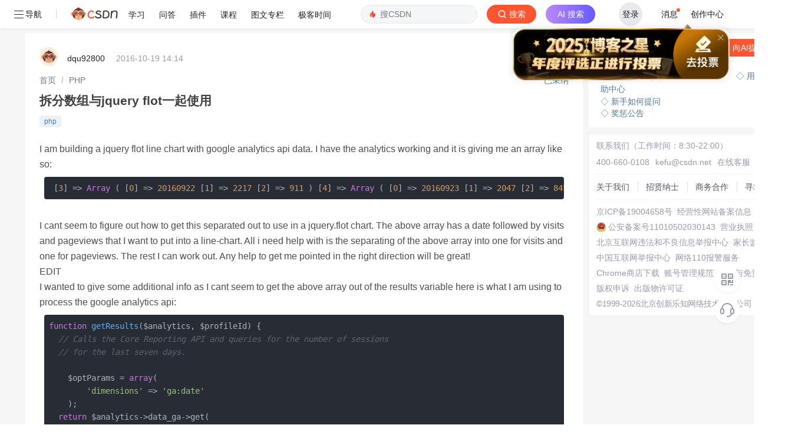

--- FILE ---
content_type: application/x-javascript
request_url: https://csdnimg.cn/release/ask_fe/public/23b257f.js
body_size: 21587
content:
(window.webpackJsonp=window.webpackJsonp||[]).push([[7],{1:function(t,e,n){"use strict";n.d(e,"k",(function(){return x})),n.d(e,"m",(function(){return w})),n.d(e,"l",(function(){return _})),n.d(e,"e",(function(){return O})),n.d(e,"b",(function(){return j})),n.d(e,"s",(function(){return $})),n.d(e,"g",(function(){return k})),n.d(e,"h",(function(){return A})),n.d(e,"d",(function(){return P})),n.d(e,"r",(function(){return T})),n.d(e,"j",(function(){return C})),n.d(e,"t",(function(){return E})),n.d(e,"o",(function(){return D})),n.d(e,"q",(function(){return I})),n.d(e,"f",(function(){return L})),n.d(e,"c",(function(){return N})),n.d(e,"i",(function(){return U})),n.d(e,"p",(function(){return M})),n.d(e,"a",(function(){return Q})),n.d(e,"v",(function(){return G})),n.d(e,"n",(function(){return J})),n.d(e,"u",(function(){return V}));n(50),n(23),n(49),n(54),n(56),n(29),n(57);var r=n(25),o=n(10),c=n(18),l=n(28),f=(n(71),n(12),n(38),n(342),n(39),n(58),n(59),n(33),n(41),n(42),n(40),n(30),n(70),n(127),n(209),n(294),n(92),n(143),n(346),n(60),n(72),n(0)),d=n(46);function h(object,t){var e=Object.keys(object);if(Object.getOwnPropertySymbols){var n=Object.getOwnPropertySymbols(object);t&&(n=n.filter((function(t){return Object.getOwnPropertyDescriptor(object,t).enumerable}))),e.push.apply(e,n)}return e}function m(t){for(var i=1;i<arguments.length;i++){var source=null!=arguments[i]?arguments[i]:{};i%2?h(Object(source),!0).forEach((function(e){Object(c.a)(t,e,source[e])})):Object.getOwnPropertyDescriptors?Object.defineProperties(t,Object.getOwnPropertyDescriptors(source)):h(Object(source)).forEach((function(e){Object.defineProperty(t,e,Object.getOwnPropertyDescriptor(source,e))}))}return t}function v(t,e){var n="undefined"!=typeof Symbol&&t[Symbol.iterator]||t["@@iterator"];if(!n){if(Array.isArray(t)||(n=function(t,e){if(!t)return;if("string"==typeof t)return y(t,e);var n=Object.prototype.toString.call(t).slice(8,-1);"Object"===n&&t.constructor&&(n=t.constructor.name);if("Map"===n||"Set"===n)return Array.from(t);if("Arguments"===n||/^(?:Ui|I)nt(?:8|16|32)(?:Clamped)?Array$/.test(n))return y(t,e)}(t))||e&&t&&"number"==typeof t.length){n&&(t=n);var i=0,r=function(){};return{s:r,n:function(){return i>=t.length?{done:!0}:{done:!1,value:t[i++]}},e:function(t){throw t},f:r}}throw new TypeError("Invalid attempt to iterate non-iterable instance.\nIn order to be iterable, non-array objects must have a [Symbol.iterator]() method.")}var o,c=!0,l=!1;return{s:function(){n=n.call(t)},n:function(){var t=n.next();return c=t.done,t},e:function(t){l=!0,o=t},f:function(){try{c||null==n.return||n.return()}finally{if(l)throw o}}}}function y(t,e){(null==e||e>t.length)&&(e=t.length);for(var i=0,n=new Array(e);i<e;i++)n[i]=t[i];return n}function x(t){f.default.config.errorHandler&&f.default.config.errorHandler(t)}function w(t){return t.then((function(t){return t.default||t}))}function _(t){return t.$options&&"function"==typeof t.$options.fetch&&!t.$options.fetch.length}function O(t){var e,n=arguments.length>1&&void 0!==arguments[1]?arguments[1]:[],r=t.$children||[],o=v(r);try{for(o.s();!(e=o.n()).done;){var c=e.value;c.$fetch?n.push(c):c.$children&&O(c,n)}}catch(t){o.e(t)}finally{o.f()}return n}function j(t,e){if(e||!t.options.__hasNuxtData){var n=t.options._originDataFn||t.options.data||function(){return{}};t.options._originDataFn=n,t.options.data=function(){var data=n.call(this,this);return this.$ssrContext&&(e=this.$ssrContext.asyncData[t.cid]),m(m({},data),e)},t.options.__hasNuxtData=!0,t._Ctor&&t._Ctor.options&&(t._Ctor.options.data=t.options.data)}}function $(t){return t.options&&t._Ctor===t||(t.options?(t._Ctor=t,t.extendOptions=t.options):(t=f.default.extend(t))._Ctor=t,!t.options.name&&t.options.__file&&(t.options.name=t.options.__file)),t}function k(t){var e=arguments.length>1&&void 0!==arguments[1]&&arguments[1],n=arguments.length>2&&void 0!==arguments[2]?arguments[2]:"components";return Array.prototype.concat.apply([],t.matched.map((function(t,r){return Object.keys(t[n]).map((function(o){return e&&e.push(r),t[n][o]}))})))}function A(t){var e=arguments.length>1&&void 0!==arguments[1]&&arguments[1];return k(t,e,"instances")}function P(t,e){return Array.prototype.concat.apply([],t.matched.map((function(t,n){return Object.keys(t.components).reduce((function(r,o){return t.components[o]?r.push(e(t.components[o],t.instances[o],t,o,n)):delete t.components[o],r}),[])})))}function T(t,e){return Promise.all(P(t,function(){var t=Object(o.a)(regeneratorRuntime.mark((function t(n,r,o,c){var l,f;return regeneratorRuntime.wrap((function(t){for(;;)switch(t.prev=t.next){case 0:if("function"!=typeof n||n.options){t.next=11;break}return t.prev=1,t.next=4,n();case 4:n=t.sent,t.next=11;break;case 7:throw t.prev=7,t.t0=t.catch(1),t.t0&&"ChunkLoadError"===t.t0.name&&"undefined"!=typeof window&&window.sessionStorage&&(l=Date.now(),(!(f=parseInt(window.sessionStorage.getItem("nuxt-reload")))||f+6e4<l)&&(window.sessionStorage.setItem("nuxt-reload",l),window.location.reload(!0))),t.t0;case 11:return o.components[c]=n=$(n),t.abrupt("return","function"==typeof e?e(n,r,o,c):n);case 13:case"end":return t.stop()}}),t,null,[[1,7]])})));return function(e,n,r,o){return t.apply(this,arguments)}}()))}function C(t){return S.apply(this,arguments)}function S(){return(S=Object(o.a)(regeneratorRuntime.mark((function t(e){return regeneratorRuntime.wrap((function(t){for(;;)switch(t.prev=t.next){case 0:if(e){t.next=2;break}return t.abrupt("return");case 2:return t.next=4,T(e);case 4:return t.abrupt("return",m(m({},e),{},{meta:k(e).map((function(t,n){return m(m({},t.options.meta),(e.matched[n]||{}).meta)}))}));case 5:case"end":return t.stop()}}),t)})))).apply(this,arguments)}function E(t,e){return R.apply(this,arguments)}function R(){return(R=Object(o.a)(regeneratorRuntime.mark((function t(e,n){var o,c,f,h;return regeneratorRuntime.wrap((function(t){for(;;)switch(t.prev=t.next){case 0:return e.context||(e.context={isStatic:!1,isDev:!1,isHMR:!1,app:e,store:e.store,payload:n.payload,error:n.error,base:e.router.options.base,env:{NUXT_ENV:"pro",NUXT_APP_API_URL_SKILL:"https://bizapi.csdn.net/skilltree/",NUXT_APP_API_URL_ASK:"https://bizapi.csdn.net/",NUXT_APP_API_URL_ASK_IN:"http://mp-ask.internal.csdn.net/mp/ask/",NUXT_APP_API_URL_BLOG:"https://blog.csdn.net/",NUXT_APP_API_URL_CMS:"http://cms-api.csdn.net/v1/web_home/select_content",NUXT_APP_ASK_IMG_API_URL:"https://mp-ask.csdn.net/",NUXT_APP_DOMAIN_CMS_ASK:"https://ask.csdn.net",NUXT_APP_APPKEY:"203871397",NUXT_APP_APPSECRET:"OTGHZy1hLh1HFWbLnpG68OwZGc2TQwld",NUXT_ENV_RUNTIME:"pro"}},n.req&&(e.context.req=n.req),n.res&&(e.context.res=n.res),n.ssrContext&&(e.context.ssrContext=n.ssrContext),e.context.redirect=function(t,path,n){if(t){e.context._redirected=!0;var o=Object(r.a)(path);if("number"==typeof t||"undefined"!==o&&"object"!==o||(n=path||{},path=t,o=Object(r.a)(path),t=302),"object"===o&&(path=e.router.resolve(path).route.fullPath),!/(^[.]{1,2}\/)|(^\/(?!\/))/.test(path))throw path=Object(d.d)(path,n),window.location.replace(path),new Error("ERR_REDIRECT");e.context.next({path:path,query:n,status:t})}},e.context.nuxtState=window.__NUXT__),t.next=3,Promise.all([C(n.route),C(n.from)]);case 3:o=t.sent,c=Object(l.a)(o,2),f=c[0],h=c[1],n.route&&(e.context.route=f),n.from&&(e.context.from=h),e.context.next=n.next,e.context._redirected=!1,e.context._errored=!1,e.context.isHMR=!1,e.context.params=e.context.route.params||{},e.context.query=e.context.route.query||{};case 15:case"end":return t.stop()}}),t)})))).apply(this,arguments)}function D(t,e){return!t.length||e._redirected||e._errored?Promise.resolve():I(t[0],e).then((function(){return D(t.slice(1),e)}))}function I(t,e){var n;return(n=2===t.length?new Promise((function(n){t(e,(function(t,data){t&&e.error(t),n(data=data||{})}))})):t(e))&&n instanceof Promise&&"function"==typeof n.then?n:Promise.resolve(n)}function L(base,t){if("hash"===t)return window.location.hash.replace(/^#\//,"");base=decodeURI(base).slice(0,-1);var path=decodeURI(window.location.pathname);base&&path.startsWith(base)&&(path=path.slice(base.length));var e=(path||"/")+window.location.search+window.location.hash;return Object(d.c)(e)}function N(t,e){return function(t,e){for(var n=new Array(t.length),i=0;i<t.length;i++)"object"===Object(r.a)(t[i])&&(n[i]=new RegExp("^(?:"+t[i].pattern+")$",H(e)));return function(e,r){for(var path="",data=e||{},o=(r||{}).pretty?F:encodeURIComponent,c=0;c<t.length;c++){var l=t[c];if("string"!=typeof l){var f=data[l.name||"pathMatch"],d=void 0;if(null==f){if(l.optional){l.partial&&(path+=l.prefix);continue}throw new TypeError('Expected "'+l.name+'" to be defined')}if(Array.isArray(f)){if(!l.repeat)throw new TypeError('Expected "'+l.name+'" to not repeat, but received `'+JSON.stringify(f)+"`");if(0===f.length){if(l.optional)continue;throw new TypeError('Expected "'+l.name+'" to not be empty')}for(var h=0;h<f.length;h++){if(d=o(f[h]),!n[c].test(d))throw new TypeError('Expected all "'+l.name+'" to match "'+l.pattern+'", but received `'+JSON.stringify(d)+"`");path+=(0===h?l.prefix:l.delimiter)+d}}else{if(d=l.asterisk?z(f):o(f),!n[c].test(d))throw new TypeError('Expected "'+l.name+'" to match "'+l.pattern+'", but received "'+d+'"');path+=l.prefix+d}}else path+=l}return path}}(function(t,e){var n,r=[],o=0,c=0,path="",l=e&&e.delimiter||"/";for(;null!=(n=B.exec(t));){var f=n[0],d=n[1],h=n.index;if(path+=t.slice(c,h),c=h+f.length,d)path+=d[1];else{var m=t[c],v=n[2],y=n[3],x=n[4],w=n[5],_=n[6],O=n[7];path&&(r.push(path),path="");var j=null!=v&&null!=m&&m!==v,$="+"===_||"*"===_,k="?"===_||"*"===_,A=n[2]||l,pattern=x||w;r.push({name:y||o++,prefix:v||"",delimiter:A,optional:k,repeat:$,partial:j,asterisk:Boolean(O),pattern:pattern?X(pattern):O?".*":"[^"+K(A)+"]+?"})}}c<t.length&&(path+=t.substr(c));path&&r.push(path);return r}(t,e),e)}function U(t,e){var n={},r=m(m({},t),e);for(var o in r)String(t[o])!==String(e[o])&&(n[o]=!0);return n}function M(t){var e;if(t.message||"string"==typeof t)e=t.message||t;else try{e=JSON.stringify(t,null,2)}catch(n){e="[".concat(t.constructor.name,"]")}return m(m({},t),{},{message:e,statusCode:t.statusCode||t.status||t.response&&t.response.status||500})}window.onNuxtReadyCbs=[],window.onNuxtReady=function(t){window.onNuxtReadyCbs.push(t)};var B=new RegExp(["(\\\\.)","([\\/.])?(?:(?:\\:(\\w+)(?:\\(((?:\\\\.|[^\\\\()])+)\\))?|\\(((?:\\\\.|[^\\\\()])+)\\))([+*?])?|(\\*))"].join("|"),"g");function F(t,e){var n=e?/[?#]/g:/[/?#]/g;return encodeURI(t).replace(n,(function(t){return"%"+t.charCodeAt(0).toString(16).toUpperCase()}))}function z(t){return F(t,!0)}function K(t){return t.replace(/([.+*?=^!:${}()[\]|/\\])/g,"\\$1")}function X(t){return t.replace(/([=!:$/()])/g,"\\$1")}function H(t){return t&&t.sensitive?"":"i"}function Q(t,e,n){t.$options[e]||(t.$options[e]=[]),t.$options[e].includes(n)||t.$options[e].push(n)}var G=d.b,J=(d.e,d.a);function V(t){try{window.history.scrollRestoration=t}catch(t){}}},142:function(t,e,n){"use strict";n(109),n(12),n(29),n(60),n(72),n(59),n(38),n(40),n(39),n(50),n(41),n(30),n(23),n(49),n(54),n(42);var r=n(0);function o(t,e){var n="undefined"!=typeof Symbol&&t[Symbol.iterator]||t["@@iterator"];if(!n){if(Array.isArray(t)||(n=function(t,e){if(!t)return;if("string"==typeof t)return c(t,e);var n=Object.prototype.toString.call(t).slice(8,-1);"Object"===n&&t.constructor&&(n=t.constructor.name);if("Map"===n||"Set"===n)return Array.from(t);if("Arguments"===n||/^(?:Ui|I)nt(?:8|16|32)(?:Clamped)?Array$/.test(n))return c(t,e)}(t))||e&&t&&"number"==typeof t.length){n&&(t=n);var i=0,r=function(){};return{s:r,n:function(){return i>=t.length?{done:!0}:{done:!1,value:t[i++]}},e:function(t){throw t},f:r}}throw new TypeError("Invalid attempt to iterate non-iterable instance.\nIn order to be iterable, non-array objects must have a [Symbol.iterator]() method.")}var o,l=!0,f=!1;return{s:function(){n=n.call(t)},n:function(){var t=n.next();return l=t.done,t},e:function(t){f=!0,o=t},f:function(){try{l||null==n.return||n.return()}finally{if(f)throw o}}}}function c(t,e){(null==e||e>t.length)&&(e=t.length);for(var i=0,n=new Array(e);i<e;i++)n[i]=t[i];return n}var l=window.requestIdleCallback||function(t){var e=Date.now();return setTimeout((function(){t({didTimeout:!1,timeRemaining:function(){return Math.max(0,50-(Date.now()-e))}})}),1)},f=window.cancelIdleCallback||function(t){clearTimeout(t)},d=window.IntersectionObserver&&new window.IntersectionObserver((function(t){t.forEach((function(t){var e=t.intersectionRatio,link=t.target;e<=0||!link.__prefetch||link.__prefetch()}))}));e.a={name:"NuxtLink",extends:r.default.component("RouterLink"),props:{prefetch:{type:Boolean,default:!0},noPrefetch:{type:Boolean,default:!1}},mounted:function(){this.prefetch&&!this.noPrefetch&&(this.handleId=l(this.observe,{timeout:2e3}))},beforeDestroy:function(){f(this.handleId),this.__observed&&(d.unobserve(this.$el),delete this.$el.__prefetch)},methods:{observe:function(){d&&this.shouldPrefetch()&&(this.$el.__prefetch=this.prefetchLink.bind(this),d.observe(this.$el),this.__observed=!0)},shouldPrefetch:function(){return this.getPrefetchComponents().length>0},canPrefetch:function(){var t=navigator.connection;return!(this.$nuxt.isOffline||t&&((t.effectiveType||"").includes("2g")||t.saveData))},getPrefetchComponents:function(){return this.$router.resolve(this.to,this.$route,this.append).resolved.matched.map((function(t){return t.components.default})).filter((function(t){return"function"==typeof t&&!t.options&&!t.__prefetched}))},prefetchLink:function(){if(this.canPrefetch()){d.unobserve(this.$el);var t,e=o(this.getPrefetchComponents());try{for(e.s();!(t=e.n()).done;){var n=t.value,r=n();r instanceof Promise&&r.catch((function(){})),n.__prefetched=!0}}catch(t){e.e(t)}finally{e.f()}}}}}},193:function(t,e,n){"use strict";e.a={}},248:function(t,e,n){var content=n(356);content.__esModule&&(content=content.default),"string"==typeof content&&(content=[[t.i,content,""]]),content.locals&&(t.exports=content.locals);(0,n(37).default)("0cffd355",content,!0,{sourceMap:!1})},249:function(t,e,n){var content=n(358);content.__esModule&&(content=content.default),"string"==typeof content&&(content=[[t.i,content,""]]),content.locals&&(t.exports=content.locals);(0,n(37).default)("bd5a241a",content,!0,{sourceMap:!1})},250:function(t,e,n){var content=n(366);content.__esModule&&(content=content.default),"string"==typeof content&&(content=[[t.i,content,""]]),content.locals&&(t.exports=content.locals);(0,n(37).default)("896746b2",content,!0,{sourceMap:!1})},251:function(t,e,n){var content=n(368);content.__esModule&&(content=content.default),"string"==typeof content&&(content=[[t.i,content,""]]),content.locals&&(t.exports=content.locals);(0,n(37).default)("5ca84346",content,!0,{sourceMap:!1})},252:function(t,e,n){var content=n(370);content.__esModule&&(content=content.default),"string"==typeof content&&(content=[[t.i,content,""]]),content.locals&&(t.exports=content.locals);(0,n(37).default)("1dbe3970",content,!0,{sourceMap:!1})},253:function(t,e,n){var content=n(372);content.__esModule&&(content=content.default),"string"==typeof content&&(content=[[t.i,content,""]]),content.locals&&(t.exports=content.locals);(0,n(37).default)("90ee3374",content,!0,{sourceMap:!1})},291:function(t,e,n){"use strict";var r=n(10),o=(n(71),n(12),n(109),n(0)),c=n(1),l=window.__NUXT__;function f(){if(!this._hydrated)return this.$fetch()}function d(){if((t=this).$vnode&&t.$vnode.elm&&t.$vnode.elm.dataset&&t.$vnode.elm.dataset.fetchKey){var t;this._hydrated=!0,this._fetchKey=this.$vnode.elm.dataset.fetchKey;var data=l.fetch[this._fetchKey];if(data&&data._error)this.$fetchState.error=data._error;else for(var e in data)o.default.set(this.$data,e,data[e])}}function h(){var t=this;return this._fetchPromise||(this._fetchPromise=m.call(this).then((function(){delete t._fetchPromise}))),this._fetchPromise}function m(){return v.apply(this,arguments)}function v(){return(v=Object(r.a)(regeneratorRuntime.mark((function t(){var e,n,r,o=this;return regeneratorRuntime.wrap((function(t){for(;;)switch(t.prev=t.next){case 0:return this.$nuxt.nbFetching++,this.$fetchState.pending=!0,this.$fetchState.error=null,this._hydrated=!1,e=null,n=Date.now(),t.prev=6,t.next=9,this.$options.fetch.call(this);case 9:t.next=15;break;case 11:t.prev=11,t.t0=t.catch(6),e=Object(c.p)(t.t0);case 15:if(!((r=this._fetchDelay-(Date.now()-n))>0)){t.next=19;break}return t.next=19,new Promise((function(t){return setTimeout(t,r)}));case 19:this.$fetchState.error=e,this.$fetchState.pending=!1,this.$fetchState.timestamp=Date.now(),this.$nextTick((function(){return o.$nuxt.nbFetching--}));case 23:case"end":return t.stop()}}),t,this,[[6,11]])})))).apply(this,arguments)}e.a={beforeCreate:function(){Object(c.l)(this)&&(this._fetchDelay="number"==typeof this.$options.fetchDelay?this.$options.fetchDelay:200,o.default.util.defineReactive(this,"$fetchState",{pending:!1,error:null,timestamp:Date.now()}),this.$fetch=h.bind(this),Object(c.a)(this,"created",d),Object(c.a)(this,"beforeMount",f))}}},303:function(t,e,n){t.exports=n(304)},304:function(t,e,n){"use strict";n.r(e),function(t){n(40),n(50),n(23),n(49),n(54);var e=n(25),r=n(10),o=(n(154),n(321),n(335),n(337),n(71),n(39),n(12),n(29),n(38),n(33),n(60),n(72),n(58),n(59),n(30),n(41),n(42),n(109),n(0)),c=n(284),l=n(193),f=n(1),d=n(47),h=n(291),m=n(142);function v(t,e){var n="undefined"!=typeof Symbol&&t[Symbol.iterator]||t["@@iterator"];if(!n){if(Array.isArray(t)||(n=function(t,e){if(!t)return;if("string"==typeof t)return y(t,e);var n=Object.prototype.toString.call(t).slice(8,-1);"Object"===n&&t.constructor&&(n=t.constructor.name);if("Map"===n||"Set"===n)return Array.from(t);if("Arguments"===n||/^(?:Ui|I)nt(?:8|16|32)(?:Clamped)?Array$/.test(n))return y(t,e)}(t))||e&&t&&"number"==typeof t.length){n&&(t=n);var i=0,r=function(){};return{s:r,n:function(){return i>=t.length?{done:!0}:{done:!1,value:t[i++]}},e:function(t){throw t},f:r}}throw new TypeError("Invalid attempt to iterate non-iterable instance.\nIn order to be iterable, non-array objects must have a [Symbol.iterator]() method.")}var o,c=!0,l=!1;return{s:function(){n=n.call(t)},n:function(){var t=n.next();return c=t.done,t},e:function(t){l=!0,o=t},f:function(){try{c||null==n.return||n.return()}finally{if(l)throw o}}}}function y(t,e){(null==e||e>t.length)&&(e=t.length);for(var i=0,n=new Array(e);i<e;i++)n[i]=t[i];return n}o.default.__nuxt__fetch__mixin__||(o.default.mixin(h.a),o.default.__nuxt__fetch__mixin__=!0),o.default.component(m.a.name,m.a),o.default.component("NLink",m.a),t.fetch||(t.fetch=c.a);var x,w,_=[],O=window.__NUXT__||{},j=O.config||{};j._app&&(n.p=Object(f.v)(j._app.cdnURL,j._app.assetsPath)),Object.assign(o.default.config,{silent:!0,performance:!1});var $=o.default.config.errorHandler||function(){};function k(t,e,n){for(var r=function(component){var t=function(component,t){if(!component||!component.options||!component.options[t])return{};var option=component.options[t];if("function"==typeof option){for(var e=arguments.length,n=new Array(e>2?e-2:0),r=2;r<e;r++)n[r-2]=arguments[r];return option.apply(void 0,n)}return option}(component,"transition",e,n)||{};return"string"==typeof t?{name:t}:t},o=n?Object(f.g)(n):[],c=Math.max(t.length,o.length),l=[],d=function(i){var e=Object.assign({},r(t[i])),n=Object.assign({},r(o[i]));Object.keys(e).filter((function(t){return void 0!==e[t]&&!t.toLowerCase().includes("leave")})).forEach((function(t){n[t]=e[t]})),l.push(n)},i=0;i<c;i++)d(i);return l}function A(t,e,n){return P.apply(this,arguments)}function P(){return(P=Object(r.a)(regeneratorRuntime.mark((function t(e,n,r){var o,c,l,d,h=this;return regeneratorRuntime.wrap((function(t){for(;;)switch(t.prev=t.next){case 0:if(this._routeChanged=Boolean(x.nuxt.err)||n.name!==e.name,this._paramChanged=!this._routeChanged&&n.path!==e.path,this._queryChanged=!this._paramChanged&&n.fullPath!==e.fullPath,this._diffQuery=this._queryChanged?Object(f.i)(e.query,n.query):[],(this._routeChanged||this._paramChanged)&&this.$loading.start&&!this.$loading.manual&&this.$loading.start(),t.prev=5,!this._queryChanged){t.next=12;break}return t.next=9,Object(f.r)(e,(function(t,e){return{Component:t,instance:e}}));case 9:o=t.sent,o.some((function(t){var r=t.Component,o=t.instance,c=r.options.watchQuery;return!0===c||(Array.isArray(c)?c.some((function(t){return h._diffQuery[t]})):"function"==typeof c&&c.apply(o,[e.query,n.query]))}))&&this.$loading.start&&!this.$loading.manual&&this.$loading.start();case 12:r(),t.next=26;break;case 15:if(t.prev=15,t.t0=t.catch(5),c=t.t0||{},l=c.statusCode||c.status||c.response&&c.response.status||500,d=c.message||"",!/^Loading( CSS)? chunk (\d)+ failed\./.test(d)){t.next=23;break}return window.location.reload(!0),t.abrupt("return");case 23:this.error({statusCode:l,message:d}),this.$nuxt.$emit("routeChanged",e,n,c),r();case 26:case"end":return t.stop()}}),t,this,[[5,15]])})))).apply(this,arguments)}function T(t,e){return O.serverRendered&&e&&Object(f.b)(t,e),t._Ctor=t,t}function C(t){return Object(f.d)(t,function(){var t=Object(r.a)(regeneratorRuntime.mark((function t(e,n,r,o,c){var l;return regeneratorRuntime.wrap((function(t){for(;;)switch(t.prev=t.next){case 0:if("function"!=typeof e||e.options){t.next=4;break}return t.next=3,e();case 3:e=t.sent;case 4:return l=T(Object(f.s)(e),O.data?O.data[c]:null),r.components[o]=l,t.abrupt("return",l);case 7:case"end":return t.stop()}}),t)})));return function(e,n,r,o,c){return t.apply(this,arguments)}}())}function S(t,e,n){var r=this,o=[],c=!1;if(void 0!==n&&(o=[],(n=Object(f.s)(n)).options.middleware&&(o=o.concat(n.options.middleware)),t.forEach((function(t){t.options.middleware&&(o=o.concat(t.options.middleware))}))),o=o.map((function(t){return"function"==typeof t?t:("function"!=typeof l.a[t]&&(c=!0,r.error({statusCode:500,message:"Unknown middleware "+t})),l.a[t])})),!c)return Object(f.o)(o,e)}function E(t,e,n){return R.apply(this,arguments)}function R(){return R=Object(r.a)(regeneratorRuntime.mark((function t(e,n,o){var c,l,h,m,y,w,O,j,$,A,P,T,C,E,R,D=this;return regeneratorRuntime.wrap((function(t){for(;;)switch(t.prev=t.next){case 0:if(!1!==this._routeChanged||!1!==this._paramChanged||!1!==this._queryChanged){t.next=2;break}return t.abrupt("return",o());case 2:return!1,e===n?(_=[],!0):(c=[],_=Object(f.g)(n,c).map((function(t,i){return Object(f.c)(n.matched[c[i]].path)(n.params)}))),l=!1,h=function(path){n.path===path.path&&D.$loading.finish&&D.$loading.finish(),n.path!==path.path&&D.$loading.pause&&D.$loading.pause(),l||(l=!0,o(path))},t.next=8,Object(f.t)(x,{route:e,from:n,next:h.bind(this)});case 8:if(this._dateLastError=x.nuxt.dateErr,this._hadError=Boolean(x.nuxt.err),m=[],(y=Object(f.g)(e,m)).length){t.next=27;break}return t.next=15,S.call(this,y,x.context);case 15:if(!l){t.next=17;break}return t.abrupt("return");case 17:return w=(d.a.options||d.a).layout,t.next=20,this.loadLayout("function"==typeof w?w.call(d.a,x.context):w);case 20:return O=t.sent,t.next=23,S.call(this,y,x.context,O);case 23:if(!l){t.next=25;break}return t.abrupt("return");case 25:return x.context.error({statusCode:404,message:"This page could not be found"}),t.abrupt("return",o());case 27:return y.forEach((function(t){t._Ctor&&t._Ctor.options&&(t.options.asyncData=t._Ctor.options.asyncData,t.options.fetch=t._Ctor.options.fetch)})),this.setTransitions(k(y,e,n)),t.prev=29,t.next=32,S.call(this,y,x.context);case 32:if(!l){t.next=34;break}return t.abrupt("return");case 34:if(!x.context._errored){t.next=36;break}return t.abrupt("return",o());case 36:return"function"==typeof(j=y[0].options.layout)&&(j=j(x.context)),t.next=40,this.loadLayout(j);case 40:return j=t.sent,t.next=43,S.call(this,y,x.context,j);case 43:if(!l){t.next=45;break}return t.abrupt("return");case 45:if(!x.context._errored){t.next=47;break}return t.abrupt("return",o());case 47:$=!0,t.prev=48,A=v(y),t.prev=50,A.s();case 52:if((P=A.n()).done){t.next=63;break}if("function"==typeof(T=P.value).options.validate){t.next=56;break}return t.abrupt("continue",61);case 56:return t.next=58,T.options.validate(x.context);case 58:if($=t.sent){t.next=61;break}return t.abrupt("break",63);case 61:t.next=52;break;case 63:t.next=68;break;case 65:t.prev=65,t.t0=t.catch(50),A.e(t.t0);case 68:return t.prev=68,A.f(),t.finish(68);case 71:t.next=77;break;case 73:return t.prev=73,t.t1=t.catch(48),this.error({statusCode:t.t1.statusCode||"500",message:t.t1.message}),t.abrupt("return",o());case 77:if($){t.next=80;break}return this.error({statusCode:404,message:"This page could not be found"}),t.abrupt("return",o());case 80:return t.next=82,Promise.all(y.map(function(){var t=Object(r.a)(regeneratorRuntime.mark((function t(r,i){var o,c,l,d,h,v,y,w,p;return regeneratorRuntime.wrap((function(t){for(;;)switch(t.prev=t.next){case 0:if(r._path=Object(f.c)(e.matched[m[i]].path)(e.params),r._dataRefresh=!1,o=r._path!==_[i],D._routeChanged&&o?r._dataRefresh=!0:D._paramChanged&&o?(c=r.options.watchParam,r._dataRefresh=!1!==c):D._queryChanged&&(!0===(l=r.options.watchQuery)?r._dataRefresh=!0:Array.isArray(l)?r._dataRefresh=l.some((function(t){return D._diffQuery[t]})):"function"==typeof l&&(C||(C=Object(f.h)(e)),r._dataRefresh=l.apply(C[i],[e.query,n.query]))),D._hadError||!D._isMounted||r._dataRefresh){t.next=6;break}return t.abrupt("return");case 6:return d=[],h=r.options.asyncData&&"function"==typeof r.options.asyncData,v=Boolean(r.options.fetch)&&r.options.fetch.length,y=h&&v?30:45,h&&((w=Object(f.q)(r.options.asyncData,x.context)).then((function(t){Object(f.b)(r,t),D.$loading.increase&&D.$loading.increase(y)})),d.push(w)),D.$loading.manual=!1===r.options.loading,v&&((p=r.options.fetch(x.context))&&(p instanceof Promise||"function"==typeof p.then)||(p=Promise.resolve(p)),p.then((function(t){D.$loading.increase&&D.$loading.increase(y)})),d.push(p)),t.abrupt("return",Promise.all(d));case 14:case"end":return t.stop()}}),t)})));return function(e,n){return t.apply(this,arguments)}}()));case 82:l||(this.$loading.finish&&!this.$loading.manual&&this.$loading.finish(),o()),t.next=99;break;case 85:if(t.prev=85,t.t2=t.catch(29),"ERR_REDIRECT"!==(E=t.t2||{}).message){t.next=90;break}return t.abrupt("return",this.$nuxt.$emit("routeChanged",e,n,E));case 90:return _=[],Object(f.k)(E),"function"==typeof(R=(d.a.options||d.a).layout)&&(R=R(x.context)),t.next=96,this.loadLayout(R);case 96:this.error(E),this.$nuxt.$emit("routeChanged",e,n,E),o();case 99:case"end":return t.stop()}}),t,this,[[29,85],[48,73],[50,65,68,71]])}))),R.apply(this,arguments)}function D(t,n){Object(f.d)(t,(function(t,n,r,c){return"object"!==Object(e.a)(t)||t.options||((t=o.default.extend(t))._Ctor=t,r.components[c]=t),t}))}function I(t){var e=Boolean(this.$options.nuxt.err);this._hadError&&this._dateLastError===this.$options.nuxt.dateErr&&(e=!1);var n=e?(d.a.options||d.a).layout:t.matched[0].components.default.options.layout;"function"==typeof n&&(n=n(x.context)),this.setLayout(n)}function L(t){t._hadError&&t._dateLastError===t.$options.nuxt.dateErr&&t.error()}function N(t,e){var n=this;if(!1!==this._routeChanged||!1!==this._paramChanged||!1!==this._queryChanged){var r=Object(f.h)(t),c=Object(f.g)(t),l=!1;o.default.nextTick((function(){r.forEach((function(t,i){if(t&&!t._isDestroyed&&t.constructor._dataRefresh&&c[i]===t.constructor&&!0!==t.$vnode.data.keepAlive&&"function"==typeof t.constructor.options.data){var e=t.constructor.options.data.call(t);for(var n in e)o.default.set(t.$data,n,e[n]);l=!0}})),l&&window.$nuxt.$nextTick((function(){window.$nuxt.$emit("triggerScroll")})),L(n)}))}}function U(t){window.onNuxtReadyCbs.forEach((function(e){"function"==typeof e&&e(t)})),"function"==typeof window._onNuxtLoaded&&window._onNuxtLoaded(t),w.afterEach((function(e,n){o.default.nextTick((function(){return t.$nuxt.$emit("routeChanged",e,n)}))}))}function M(){return(M=Object(r.a)(regeneratorRuntime.mark((function t(e){var n,r,c,l,d;return regeneratorRuntime.wrap((function(t){for(;;)switch(t.prev=t.next){case 0:return x=e.app,w=e.router,e.store,n=new o.default(x),r=O.layout||"default",t.next=7,n.loadLayout(r);case 7:return n.setLayout(r),c=function(){n.$mount("#__nuxt"),w.afterEach(D),w.afterEach(I.bind(n)),w.afterEach(N.bind(n)),o.default.nextTick((function(){U(n)}))},t.next=11,Promise.all(C(x.context.route));case 11:if(l=t.sent,n.setTransitions=n.$options.nuxt.setTransitions.bind(n),l.length&&(n.setTransitions(k(l,w.currentRoute)),_=w.currentRoute.matched.map((function(t){return Object(f.c)(t.path)(w.currentRoute.params)}))),n.$loading={},O.error&&n.error(O.error),w.beforeEach(A.bind(n)),w.beforeEach(E.bind(n)),!O.serverRendered||!Object(f.n)(O.routePath,n.context.route.path)){t.next=20;break}return t.abrupt("return",c());case 20:return d=function(){D(w.currentRoute,w.currentRoute),I.call(n,w.currentRoute),L(n),c()},t.next=23,new Promise((function(t){return setTimeout(t,0)}));case 23:E.call(n,w.currentRoute,w.currentRoute,(function(path){if(path){var t=w.afterEach((function(e,n){t(),d()}));w.push(path,void 0,(function(t){t&&$(t)}))}else d()}));case 24:case"end":return t.stop()}}),t)})))).apply(this,arguments)}Object(d.b)(null,O.config).then((function(t){return M.apply(this,arguments)})).catch($)}.call(this,n(43))},354:function(t,e,n){t.exports=n.p+"img/404.f918816.svg"},355:function(t,e,n){"use strict";n(248)},356:function(t,e,n){var r=n(36)(!1);r.push([t.i,"@media screen and (max-width: 1440px) {\n.error-container[data-v-b4b5f1de] {\n    height: 600px;\n}\n}\n@media screen and (min-width: 1441px) {\n.error-container[data-v-b4b5f1de] {\n    height: 800px;\n}\n}\n.error-container[data-v-b4b5f1de] {\n  display: flex;\n  align-items: center;\n  justify-content: center;\n  text-align: center;\n}\n.error-container .error-link[data-v-b4b5f1de] {\n  padding: 9px 20px;\n  text-align: center;\n  border-radius: 16px;\n  border: 1px solid #CCCCD8;\n  line-height: 32px;\n  font-size: 14px;\n  color: #555666;\n}\n.error-container .error-link[data-v-b4b5f1de]:hover {\n  border-color: #555666;\n}\n",""]),t.exports=r},357:function(t,e,n){"use strict";n(249)},358:function(t,e,n){var r=n(36)(!1);r.push([t.i,"\n.nuxt-progress {\n  position: fixed;\n  top: 0px;\n  left: 0px;\n  right: 0px;\n  height: 2px;\n  width: 0%;\n  opacity: 1;\n  transition: width 0.1s, opacity 0.4s;\n  background-color: black;\n  z-index: 999999;\n}\n.nuxt-progress.nuxt-progress-notransition {\n  transition: none;\n}\n.nuxt-progress-failed {\n  background-color: red;\n}\n",""]),t.exports=r},359:function(t,e,n){var content=n(360);content.__esModule&&(content=content.default),"string"==typeof content&&(content=[[t.i,content,""]]),content.locals&&(t.exports=content.locals);(0,n(37).default)("04818504",content,!0,{sourceMap:!1})},360:function(t,e,n){var r=n(36)(!1);r.push([t.i,'*,\n*::before,\n*::after {\n  margin: 0;\n  padding: 0;\n  box-sizing: border-box;\n}\nhtml,\nbody {\n  font-family: -apple-system, BlinkMacSystemFont, "Segoe UI", "Helvetica Neue", Arial, "Noto Sans", sans-serif;\n  -webkit-font-smoothing: antialiased;\n  font-size: 14px;\n}\na {\n  color: #555666;\n  text-decoration: none;\n}\nul,\nol {\n  margin: 0;\n  list-style-type: none;\n}\nli {\n  list-style: none;\n}\n.single-line-text-ellipsis {\n  overflow: hidden;\n  text-overflow: ellipsis;\n  white-space: nowrap;\n}\n.line-3 {\n  display: -webkit-box;\n  -webkit-box-orient: vertical;\n  -webkit-line-clamp: 3;\n  overflow: hidden;\n  text-overflow: ellipsis;\n  word-break: break-all;\n}\n.no-scrollbar {\n  scrollbar-width: none;\n}\n.no-scrollbar::-webkit-scrollbar {\n  display: none;\n}\n.icon {\n  display: inline-block;\n  background-position: center center;\n  background-repeat: no-repeat;\n  background-size: 100% 100%;\n  vertical-align: middle;\n}\n.cursor {\n  cursor: pointer;\n}\n.mt_10 {\n  margin-top: 10px;\n}\n.over2 {\n  overflow: hidden;\n  text-overflow: ellipsis;\n  display: -webkit-box;\n  -webkit-line-clamp: 2;\n  -webkit-box-orient: vertical;\n}\n',""]),t.exports=r},365:function(t,e,n){"use strict";n(250)},366:function(t,e,n){var r=n(36)(!1);r.push([t.i,"\n[data-v-991b0c8a] .toolbar-logo {\n  display: none !important;\n}\n.mall-toolbar-box[data-v-991b0c8a] {\n  font-size: 0;\n}\n.mall-toolbar-box .my-order[data-v-991b0c8a] {\n  display: inline-block;\n  color: #222226;\n  margin-right: 16px !important;\n  font-size: 14px;\n  cursor: pointer;\n}\n",""]),t.exports=r},367:function(t,e,n){"use strict";n(251)},368:function(t,e,n){var r=n(36)(!1);r.push([t.i,".custom_toolbar_content_active {\n  color: #222226;\n  vertical-align: top;\n  display: inline-flex;\n  align-items: center;\n  border-top: 2px solid #fc5531;\n  border-bottom: 2px solid #ffffff;\n  padding-left: 10px !important;\n  padding-right: 10px !important;\n  height: 44px;\n  box-sizing: content-box !important;\n}\n.custom_toolbar_content_active:hover {\n  color: #222226;\n  background: #f0f0f5ed;\n  border-bottom: 2px solid #f0f0f5ed;\n}\n.custom_toolbar_content_nomoral {\n  color: #222226;\n  display: inline-block;\n  text-align: center;\n  margin-right: 20px;\n  margin: 0px 10px 0px 10px;\n  padding-left: 10px !important;\n  padding-right: 10px !important;\n  vertical-align: top;\n}\n.custom_toolbar_content_nomoral:hover {\n  color: #222226;\n  background: #f0f0f5ed;\n}\n",""]),t.exports=r},369:function(t,e,n){"use strict";n(252)},370:function(t,e,n){var r=n(36)(!1);r.push([t.i,"\n#csdn-toolbar {\n  position: sticky!important;\n  top: 0;\n  z-index: 99;\n}\n.nuxt_main_container {\n  /* position: fixed;\n  left: 0;\n  right: 0;\n  top: 0;\n  bottom: 0; */\n  min-height: 100vh;\n  background: #f6f6f6;\n}\np {\n  margin-bottom: 0!important;\n}\n#csdn-toolbar .toolbar-menus {\n  font-size: 14px !important;\n}\n",""]),t.exports=r},371:function(t,e,n){"use strict";n(253)},372:function(t,e,n){var r=n(36)(!1);r.push([t.i,"\n#csdn-toolbar {\n  position: sticky!important;\n  top: 0;\n  z-index: 99;\n}\n.nuxt_main_container {\n  /* position: fixed;\n  left: 0;\n  right: 0;\n  top: 0;\n  bottom: 0; */\n  min-height: 100vh;\n  background: #f6f6f6;\n}\np {\n  margin-bottom: 0!important;\n}\n#csdn-toolbar .toolbar-menus {\n  font-size: 14px !important;\n}\n",""]),t.exports=r},373:function(t,e,n){"use strict";n.r(e),n.d(e,"state",(function(){return l})),n.d(e,"getters",(function(){return f})),n.d(e,"mutations",(function(){return d}));n(33),n(23),n(38),n(12),n(56),n(29),n(57);var r=n(18);function o(object,t){var e=Object.keys(object);if(Object.getOwnPropertySymbols){var n=Object.getOwnPropertySymbols(object);t&&(n=n.filter((function(t){return Object.getOwnPropertyDescriptor(object,t).enumerable}))),e.push.apply(e,n)}return e}function c(t){for(var i=1;i<arguments.length;i++){var source=null!=arguments[i]?arguments[i]:{};i%2?o(Object(source),!0).forEach((function(e){Object(r.a)(t,e,source[e])})):Object.getOwnPropertyDescriptors?Object.defineProperties(t,Object.getOwnPropertyDescriptors(source)):o(Object(source)).forEach((function(e){Object.defineProperty(t,e,Object.getOwnPropertyDescriptor(source,e))}))}return t}var l=function(){return{detailData:{},answerList:[],commentReplyFormId:"",baiDuData:!1,payment_data:{qrcodeStatus:"init",qrcodeImgSrc:"",orderUrl:""},questionId:""}},f={detailData:function(t){return t.detailData||{}},questionInfo:function(t){var e;return(null===(e=t.detailData)||void 0===e?void 0:e.question)||{}},urgentQuestionList:function(t){var e,n;return(null===(e=t.detailData)||void 0===e||null===(n=e.urgentQuestionMap)||void 0===n?void 0:n.list)||[]},relevantRecommend:function(t){var e;return(null===(e=t.detailData)||void 0===e?void 0:e.relevantRecommend)||[]},answerList:function(t){return t.answerList||[]}},d={UPDATE_DETAIL_DATA:function(t,e){t.detailData=e},UPDATE_ANSWERLIST:function(t,data){t.answerList=data},SET_COMMENT_REPLY_FORM_ID:function(t,e){t.commentReplyFormId=e},UPDATE_PAYMENT_QRCODE:function(t,data){t.payment_data=c(c({},t.payment_data),data)},SAVE_BAIDUDATA:function(t,e){t.baiDuData=e}}},374:function(t,e,n){"use strict";n.r(e),n.d(e,"state",(function(){return r})),n.d(e,"getters",(function(){return o})),n.d(e,"mutations",(function(){return c}));var r=function(){return{homeDetailDataObj:{},questionList:[],categoryList:[],userRankInfo:{},tagRankData:{},rewardData:{},noticeList:[],acceptRankList:[],urgentQuestionObj:{},queryParamObj:{},tabName:"待回答",communityId:"",tagIdStr:"",communityObj:{},isUseTagIdStr:!1,type:0}},o={homeDetailDataObj:function(t){return t.homeDetailDataObj},questionList:function(t){return t.questionList},categoryList:function(t){return t.categoryList},userRankInfo:function(t){return t.userRankInfo},tagRankData:function(t){return t.tagRankData},noticeList:function(t){return t.noticeList},acceptRankList:function(t){return t.acceptRankList},urgentQuestionObj:function(t){return t.urgentQuestionObj},tabName:function(t){return t.tabName},communityId:function(t){return t.communityId},tagIdStr:function(t){return t.tagIdStr},communityObj:function(t){return t.communityObj}},c={SAVE_HOME_DATA:function(t,e){t.homeDetailDataObj=e},CHANGE_QUESTION_LIST:function(t,data){t.questionList=data||[]},UPDATE_CATEGORT_LIST:function(t,data){t.categoryList=data||[]},UPDATE_USER_RANK_DATA:function(t,e){t.userRankInfo=e},UPDATE_TAG_RANK_DATA:function(t,e){t.tagRankData=e},UPDATE_REWARD_DATA:function(t,e){t.rewardData=e},UPDATE_NOTICE_LIST_DATA:function(t,data){t.noticeList=data},UPDATE_ACCEPT_RANK_LIST:function(t,data){t.acceptRankList=data},UPDATE_URGENT_OBJ:function(t,e){t.urgentQuestionObj=e},UPDATE_QUERY_PARAM:function(t,e){t.queryParamObj=e},UPDATE_TAB_NAME:function(t,data){t.tabName=data},UPDATE_ACTIVE_COMMUNITY_DATA:function(t,data){t.communityId=data},UPDATE_TAG_ID_STR:function(t,e){t.tagIdStr=e},UPDATE_COMMUNITY_OBJ:function(t,e){t.communityObj=e},UPDATE_IS_USE_TAG_TD_STR:function(t,e){t.isUseTagIdStr=e},UPDATE_TYPE:function(t,e){t.type=e}}},375:function(t,e,n){"use strict";n.r(e),n.d(e,"state",(function(){return o})),n.d(e,"getters",(function(){return c})),n.d(e,"mutations",(function(){return l}));var r=n(200),o=function(){return{listData:{},questionDetail:[],categoryList:[],query:{}}},c={},l={UPDATE_LIST_DATA:function(t,e){t.listData=e,t.questionDetail=e.questionList||[],t.categoryList=e.categoryList||[]},UPDATE_QUERY:function(t,e){t.query=e},CHANGE_QUESTIONDETAIL:function(t,e){t.questionDetail=Object(r.a)(e)}}},455:function(t,e){},47:function(t,e,n){"use strict";n.d(e,"b",(function(){return Zt})),n.d(e,"a",(function(){return R}));n(33),n(23),n(38),n(56),n(29),n(57);var r=n(10),o=n(18),c=(n(71),n(39),n(12),n(59),n(30),n(70),n(0)),l=n(91),f=n(285),d=n(194),h=n.n(d),m=n(90),v=n.n(m),y=(n(41),n(42),n(195)),x=n(46),w=n(1);"scrollRestoration"in window.history&&(Object(w.u)("manual"),window.addEventListener("beforeunload",(function(){Object(w.u)("auto")})),window.addEventListener("load",(function(){Object(w.u)("manual")})));function _(object,t){var e=Object.keys(object);if(Object.getOwnPropertySymbols){var n=Object.getOwnPropertySymbols(object);t&&(n=n.filter((function(t){return Object.getOwnPropertyDescriptor(object,t).enumerable}))),e.push.apply(e,n)}return e}function O(t){for(var i=1;i<arguments.length;i++){var source=null!=arguments[i]?arguments[i]:{};i%2?_(Object(source),!0).forEach((function(e){Object(o.a)(t,e,source[e])})):Object.getOwnPropertyDescriptors?Object.defineProperties(t,Object.getOwnPropertyDescriptors(source)):_(Object(source)).forEach((function(e){Object.defineProperty(t,e,Object.getOwnPropertyDescriptor(source,e))}))}return t}var j=function(){};c.default.use(y.a);var k={mode:"history",base:"/",linkActiveClass:"nuxt-link-active",linkExactActiveClass:"nuxt-link-exact-active",scrollBehavior:function(t,e,n){var r=!1,o=t!==e;n?r=n:o&&function(t){var e=Object(w.g)(t);if(1===e.length){var n=e[0].options;return!1!==(void 0===n?{}:n).scrollToTop}return e.some((function(t){var e=t.options;return e&&e.scrollToTop}))}(t)&&(r={x:0,y:0});var c=window.$nuxt;return(!o||t.path===e.path&&t.hash!==e.hash)&&c.$nextTick((function(){return c.$emit("triggerScroll")})),new Promise((function(e){c.$once("triggerScroll",(function(){if(t.hash){var n=t.hash;void 0!==window.CSS&&void 0!==window.CSS.escape&&(n="#"+window.CSS.escape(n.substr(1)));try{document.querySelector(n)&&(r={selector:n})}catch(t){}}e(r)}))}))},routes:[{path:"/ask",component:function(){return Object(w.m)(Promise.all([n.e(1),n.e(0),n.e(2),n.e(9)]).then(n.bind(null,1296)))},name:"ask"},{path:"/edit",component:function(){return Object(w.m)(Promise.all([n.e(0),n.e(3),n.e(5),n.e(13)]).then(n.bind(null,1297)))},name:"edit"},{path:"/new",component:function(){return Object(w.m)(Promise.all([n.e(0),n.e(3),n.e(5),n.e(17)]).then(n.bind(null,1298)))},name:"new"},{path:"/reward",component:function(){return Object(w.m)(Promise.all([n.e(1),n.e(0),n.e(2),n.e(20)]).then(n.bind(null,1293)))},name:"reward"},{path:"/tag",component:function(){return Object(w.m)(Promise.all([n.e(1),n.e(0),n.e(2),n.e(21)]).then(n.bind(null,1294)))},name:"tag"},{path:"/user",component:function(){return Object(w.m)(Promise.all([n.e(1),n.e(0),n.e(2),n.e(28)]).then(n.bind(null,1295)))},name:"user"},{path:"/temp/channel",component:function(){return Object(w.m)(Promise.all([n.e(1),n.e(0),n.e(2),n.e(22)]).then(n.bind(null,1299)))},children:[{path:"",component:function(){return Object(w.m)(n.e(27).then(n.bind(null,1300)))},name:"temp-channel"},{path:":channelId",component:function(){return Object(w.m)(n.e(23).then(n.bind(null,1301)))},name:"temp-channel-channelId",children:[{path:":tag?",component:function(){return Object(w.m)(n.e(24).then(n.bind(null,1302)))},children:[{path:"",component:function(){return Object(w.m)(n.e(26).then(n.bind(null,1303)))},name:"temp-channel-channelId-tag"},{path:":id",component:function(){return Object(w.m)(n.e(25).then(n.bind(null,1304)))},name:"temp-channel-channelId-tag-id"}]}]}]},{path:"/channel/:channelId",component:function(){return Object(w.m)(Promise.all([n.e(1),n.e(0),n.e(2),n.e(10)]).then(n.bind(null,1305)))},name:"channel-channelId"},{path:"/comments/:questionId",component:function(){return Object(w.m)(Promise.all([n.e(0),n.e(4),n.e(12)]).then(n.bind(null,1310)))},name:"comments-questionId"},{path:"/list/:categoryId",component:function(){return Object(w.m)(Promise.all([n.e(1),n.e(6),n.e(15)]).then(n.bind(null,1306)))},name:"list-categoryId"},{path:"/questions/:questionId",component:function(){return Object(w.m)(Promise.all([n.e(1),n.e(0),n.e(3),n.e(4),n.e(19)]).then(n.bind(null,1311)))},name:"questions-questionId"},{path:"/channel/:channelId?/tag/:tagId?",component:function(){return Object(w.m)(Promise.all([n.e(1),n.e(0),n.e(2),n.e(11)]).then(n.bind(null,1307)))},name:"channel-channelId-tag-tagId"},{path:"/list/:categoryId?/tag/:tagId",component:function(){return Object(w.m)(Promise.all([n.e(1),n.e(6),n.e(16)]).then(n.bind(null,1308)))},name:"list-categoryId-tag-tagId"},{path:"/questions/:questionId?/:answerId",component:function(){return Object(w.m)(Promise.all([n.e(1),n.e(0),n.e(3),n.e(4),n.e(18)]).then(n.bind(null,1312)))},name:"questions-questionId-answerId"},{path:"/",component:function(){return Object(w.m)(Promise.all([n.e(1),n.e(0),n.e(2),n.e(14)]).then(n.bind(null,1309)))},name:"index"}],fallback:!1};function A(t,e){var base=e._app&&e._app.basePath||k.base,n=new y.a(O(O({},k),{},{base:base})),r=n.push;n.push=function(t){var e=arguments.length>1&&void 0!==arguments[1]?arguments[1]:j,n=arguments.length>2?arguments[2]:void 0;return r.call(this,t,e,n)};var o=n.resolve.bind(n);return n.resolve=function(t,e,n){return"string"==typeof t&&(t=Object(x.c)(t)),o(t,e,n)},n}var P={name:"NuxtChild",functional:!0,props:{nuxtChildKey:{type:String,default:""},keepAlive:Boolean,keepAliveProps:{type:Object,default:void 0}},render:function(t,e){var n=e.parent,data=e.data,r=e.props,o=n.$createElement;data.nuxtChild=!0;for(var c=n,l=n.$nuxt.nuxt.transitions,f=n.$nuxt.nuxt.defaultTransition,d=0;n;)n.$vnode&&n.$vnode.data.nuxtChild&&d++,n=n.$parent;data.nuxtChildDepth=d;var h=l[d]||f,m={};T.forEach((function(t){void 0!==h[t]&&(m[t]=h[t])}));var v={};C.forEach((function(t){"function"==typeof h[t]&&(v[t]=h[t].bind(c))}));var y=v.beforeEnter;if(v.beforeEnter=function(t){if(window.$nuxt.$nextTick((function(){window.$nuxt.$emit("triggerScroll")})),y)return y.call(c,t)},!1===h.css){var x=v.leave;(!x||x.length<2)&&(v.leave=function(t,e){x&&x.call(c,t),c.$nextTick(e)})}var w=o("routerView",data);return r.keepAlive&&(w=o("keep-alive",{props:r.keepAliveProps},[w])),o("transition",{props:m,on:v},[w])}},T=["name","mode","appear","css","type","duration","enterClass","leaveClass","appearClass","enterActiveClass","enterActiveClass","leaveActiveClass","appearActiveClass","enterToClass","leaveToClass","appearToClass"],C=["beforeEnter","enter","afterEnter","enterCancelled","beforeLeave","leave","afterLeave","leaveCancelled","beforeAppear","appear","afterAppear","appearCancelled"],S={name:"Error",props:["error"],head:function(){return{title:this.error.statusCode}}},E=(n(355),n(32)),R=Object(E.a)(S,(function(){var t=this,e=t._self._c;return e("div",{staticClass:"error-container"},[404===t.error.statusCode?e("div",[e("img",{attrs:{src:n(354),width:"200px",height:"100px"}}),t._v(" "),e("h1",[t._v("页面找不到了")]),t._v(" "),t._m(0)]):e("h1",[t._v("出错了")])])}),[function(){var t=this._self._c;return t("p",{staticClass:"description"},[t("a",{staticClass:"error-link",attrs:{href:"https://ask.csdn.net"}},[this._v("返回首页")])])}],!1,null,"b4b5f1de",null).exports,D=n(28),I=(n(92),{name:"Nuxt",components:{NuxtChild:P,NuxtError:R},props:{nuxtChildKey:{type:String,default:void 0},keepAlive:Boolean,keepAliveProps:{type:Object,default:void 0},name:{type:String,default:"default"}},errorCaptured:function(t){this.displayingNuxtError&&(this.errorFromNuxtError=t,this.$forceUpdate())},computed:{routerViewKey:function(){if(void 0!==this.nuxtChildKey||this.$route.matched.length>1)return this.nuxtChildKey||Object(w.c)(this.$route.matched[0].path)(this.$route.params);var t=Object(D.a)(this.$route.matched,1)[0];if(!t)return this.$route.path;var e=t.components.default;if(e&&e.options){var n=e.options;if(n.key)return"function"==typeof n.key?n.key(this.$route):n.key}return/\/$/.test(t.path)?this.$route.path:this.$route.path.replace(/\/$/,"")}},beforeCreate:function(){c.default.util.defineReactive(this,"nuxt",this.$root.$options.nuxt)},render:function(t){var e=this;return this.nuxt.err?this.errorFromNuxtError?(this.$nextTick((function(){return e.errorFromNuxtError=!1})),t("div",{},[t("h2","An error occurred while showing the error page"),t("p","Unfortunately an error occurred and while showing the error page another error occurred"),t("p","Error details: ".concat(this.errorFromNuxtError.toString())),t("nuxt-link",{props:{to:"/"}},"Go back to home")])):(this.displayingNuxtError=!0,this.$nextTick((function(){return e.displayingNuxtError=!1})),t(R,{props:{error:this.nuxt.err}})):t("NuxtChild",{key:this.routerViewKey,props:this.$props})}}),L=(n(40),n(50),n(49),n(54),n(109),{name:"NuxtLoading",data:function(){return{percent:0,show:!1,canSucceed:!0,reversed:!1,skipTimerCount:0,rtl:!1,throttle:200,duration:5e3,continuous:!1}},computed:{left:function(){return!(!this.continuous&&!this.rtl)&&(this.rtl?this.reversed?"0px":"auto":this.reversed?"auto":"0px")}},beforeDestroy:function(){this.clear()},methods:{clear:function(){clearInterval(this._timer),clearTimeout(this._throttle),this._timer=null},start:function(){var t=this;return this.clear(),this.percent=0,this.reversed=!1,this.skipTimerCount=0,this.canSucceed=!0,this.throttle?this._throttle=setTimeout((function(){return t.startTimer()}),this.throttle):this.startTimer(),this},set:function(t){return this.show=!0,this.canSucceed=!0,this.percent=Math.min(100,Math.max(0,Math.floor(t))),this},get:function(){return this.percent},increase:function(t){return this.percent=Math.min(100,Math.floor(this.percent+t)),this},decrease:function(t){return this.percent=Math.max(0,Math.floor(this.percent-t)),this},pause:function(){return clearInterval(this._timer),this},resume:function(){return this.startTimer(),this},finish:function(){return this.percent=this.reversed?0:100,this.hide(),this},hide:function(){var t=this;return this.clear(),setTimeout((function(){t.show=!1,t.$nextTick((function(){t.percent=0,t.reversed=!1}))}),500),this},fail:function(t){return this.canSucceed=!1,this},startTimer:function(){var t=this;this.show||(this.show=!0),void 0===this._cut&&(this._cut=1e4/Math.floor(this.duration)),this._timer=setInterval((function(){t.skipTimerCount>0?t.skipTimerCount--:(t.reversed?t.decrease(t._cut):t.increase(t._cut),t.continuous&&(t.percent>=100||t.percent<=0)&&(t.skipTimerCount=1,t.reversed=!t.reversed))}),100)}},render:function(t){var e=t(!1);return this.show&&(e=t("div",{staticClass:"nuxt-progress",class:{"nuxt-progress-notransition":this.skipTimerCount>0,"nuxt-progress-failed":!this.canSucceed},style:{width:this.percent+"%",left:this.left}})),e}}),N=(n(357),Object(E.a)(L,undefined,undefined,!1,null,null,null).exports),U=(n(359),n(361),n(58),n(293),n(60),n(72),n(199)),M=n.n(U),B={data:function(){return{username:""}},computed:{},mounted:function(){this.username=M.a.get("UserName")||""},methods:{go2MyAchievement:function(t){this.username||(t.preventDefault(),window.csdn.loginBox.show())}}},F=(n(365),n(367),Object(E.a)(B,(function(){return(0,this._self._c)("div",{staticClass:"mall-toolbar-box"})}),[],!1,null,"991b0c8a",null).exports),z=function(t){$(".toolbar-btn-collect, .toolbar-btn-dynamic, .toolbar-btn-write, .toolbar-btn-vip").hide();$("#csdn-toolbar .toolbar-btns").append('<div class="toolbar-btn csdn-toolbar-fl"><div id="CustomToolbarItem"></div></div>'),new c.default({el:"#CustomToolbarItem",render:function(t){return t(F)}})},K={name:"CustomToolbar",data:function(){return{customToolbar:[],toolbarMenusConfig:[]}},mounted:function(){},methods:{remodelToolbar:function(){window.csdn.toolbarFinishCallback=this.createCommonMenu},getToolbarConfig:function(){return new Promise((function(t,e){t([{spm:"3001.8365",title:"学习",url:"https://edu.csdn.net",is_new:!0,desc:"马上开始系统学习",order:1},{spm:"3001.8367",title:"问答",url:"https://ask.csdn.net/",is_new:!0,desc:"技术问题，有问必答",order:3},{spm:"3001.8368",title:"插件",url:"https://plugin.csdn.net/?utm_source=toolbar&spm=1035.2284.3001.6135",is_new:!0,desc:"安装你的浏览器助手",order:4},{spm:"3001.8369",title:"课程",url:"https://edu.csdn.net?utm_source=csdn_toolbar_xuexi'",is_new:!0,desc:"课程",order:5},{title:"图文专栏",url:"https://download.csdn.net/list/blog?utm_source=xuexi_toolbar",is_new:!0,desc:"现金奖励、周边礼包",order:7},{title:"极客时间",url:"https://geek.csdn.net?utm_source=xueyuantoolbar&spm=1002.2000.3001.10046",is_new:!0,desc:"极客时间",order:8}])}))},createCommonMenu:function(){var t=this;return Object(r.a)(regeneratorRuntime.mark((function e(){var n,path,r;return regeneratorRuntime.wrap((function(e){for(;;)switch(e.prev=e.next){case 0:return z(),e.next=3,t.getToolbarConfig();case 3:return n=e.sent,path=window.location.pathname,(r=n.findIndex((function(t){return t.url.includes(path)})))>-1&&"/"!==path&&((n=n.map((function(t){return t.className="custom_toolbar_content_nomoral",t})))[r].className="custom_toolbar_content_active"),t.customToolbar=n,t.setToolbar(),e.abrupt("return",n);case 10:case"end":return e.stop()}}),e)})))()},setToolbar:function(){var t='\n        <div class="toolbar-menus csdn-toolbar-fl">\n          <div>'.concat(function(){var t=arguments.length>0&&void 0!==arguments[0]?arguments[0]:[];try{for(var e=t.slice(),n="",r=0;r<e.length;r++)n+="\n        <a class='".concat(e[r].className||"custom_toolbar_content_nomoral","' \n          href='").concat(e[r].url,"' \n          title=\"").concat(e[r].desc,'"\n          target="').concat(e[r].is_new?"_blank":"_self",'"\n          style="position:relative;"\n          ').concat(e[r].spm?"data-report-click="+JSON.stringify({spm:e[r].spm})+" data-report-query='spm="+e[r].spm+"'":"","\n        >\n          <span style='vertical-align: middle;'>").concat(e[r].title,"</span>\n          ").concat(e[r].icon?"<img src='"+e[r].icon+"'style='width:14px;height:14px;position:absolute;top:8px;' />":"","\n        </a>\n      ");return n}catch(t){return""}}(this.customToolbar),"</div>\n        </div>");$(".toolbar-container-left").append(t),window.csdn.toolbar.renderSeasrchBox(".toolbar-container-mini-middle"),$(".toolbar-btns"),$(".toolbar-container-mini-middle").css({"max-width":"720px","min-width":"335px"})}}},X=K,H={name:"DefaultLayouts",mixins:[X],data:function(){return{isToolbarScriptLoaded:!1}},head:function(){return{meta:[],script:[{src:"https://g.csdnimg.cn/??lib/jquery/1.12.4/jquery.min.js,lib/qrcode/1.0.0/qrcode.min.js",type:"text/javascript"},{src:"https://g.csdnimg.cn/common/csdn-report/report.js",type:"text/javascript"},{src:"https://g.csdnimg.cn/common/csdn-login-box/csdn-login-box.js",type:"text/javascript"},{src:"https://g.csdnimg.cn/common/csdn-footer/csdn-footer.js",type:"text/javascript"},{type:"text/javascript",src:"https://g.csdnimg.cn/side-toolbar/3.4/side-toolbar.js",body:!0}]}},mounted:function(){var t=this;this.loadScript(),this.$nextTick((function(){$(window).resize((function(){t.setPos()}))}))},methods:{fixRightboxScroll:function(){var t=this;$(document).on("scroll",(function(e){t.fixRightbox()}))},fixRightbox:function(){$(window).scrollTop();var t=$(window).scrollLeft(),e=($("#csdn-toolbar").height(),$(".detail_right")),n=$(".detail_content");n.height(),e.height(),n.width(),n.offset().left,$(window).height(),$(document).height(),e.offset().left},resetRightBox:function(){var t=$(".detail_right"),e=$(".detail_content");t.removeAttr("style"),e.removeAttr("style")},loadScript:function(){var t=document.createElement("script"),e="https://g.csdnimg.cn/common/csdn-toolbar/csdn-toolbar.js";t.src=e,t.type="text/javascript",t.onload=this.remodelToolbar,document.head.querySelector("script[src='".concat(e,"']"))||document.head.append(t)},setPos:function(){var t=$(".ask_left_aside"),e=t.width(),n=$(".ask_content_container").width();$(".right_aside_contaner").css({position:"fixed","z-index":"9",left:e+n+t.offset().left+10+"px"})}}},Q=(n(369),Object(E.a)(H,(function(){var t=this._self._c;return t("main",{staticClass:"nuxt_main_container",staticStyle:{margin:"0 auto","min-width":"1366px"}},[t("nuxt")],1)}),[],!1,null,null,null).exports),G={name:"DefaultLayouts",mixins:[X],data:function(){return{isToolbarScriptLoaded:!1}},head:function(){return{meta:[{name:"toolbar",content:JSON.stringify({type:0,model:"mini"})}],script:[{src:"https://g.csdnimg.cn/??lib/jquery/1.12.4/jquery.min.js,lib/qrcode/1.0.0/qrcode.min.js",type:"text/javascript"},{src:"https://g.csdnimg.cn/common/csdn-report/report.js",type:"text/javascript"},{src:"https://g.csdnimg.cn/common/csdn-login-box/csdn-login-box.js",type:"text/javascript"},{src:"https://g.csdnimg.cn/common/csdn-footer/csdn-footer.js",type:"text/javascript"},{type:"text/javascript",src:"https://g.csdnimg.cn/side-toolbar/3.4/side-toolbar.js",body:!0},{src:"https://g.csdnimg.cn/csdn-http/1.0.2/csdn-http.js ",type:"text/javascript",defer:!0},{src:"https://g.csdnimg.cn/csdn-upload/2.0.1/csdn-upload.js",type:"text/javascript",defer:!0}]}},mounted:function(){var t=this;this.$nextTick((function(){$(window).resize((function(){t.setPos()}))}))},methods:{fixRightboxScroll:function(){var t=this;$(document).on("scroll",(function(e){t.fixRightbox()}))},fixRightbox:function(){$(window).scrollTop();var t=$(window).scrollLeft(),e=($("#csdn-toolbar").height(),$(".detail_right")),n=$(".detail_content");n.height(),e.height(),n.width(),n.offset().left,$(window).height(),$(document).height(),e.offset().left},resetRightBox:function(){var t=$(".detail_right"),e=$(".detail_content");t.removeAttr("style"),e.removeAttr("style")},loadScript:function(){var t=document.createElement("script");t.src="https://g.csdnimg.cn/common/csdn-toolbar/csdn-toolbar.js",t.type="text/javascript",t.onload=this.remodelToolbar,document.head.append(t)},setPos:function(){var t=$(".ask_left_aside"),e=t.width(),n=$(".ask_content_container").width();$(".right_aside_contaner").css({position:"fixed","z-index":"9",left:e+n+t.offset().left+10+"px"})}}},J=(n(371),Object(E.a)(G,(function(){var t=this._self._c;return t("main",{staticClass:"nuxt_main_container",staticStyle:{margin:"0 auto","min-width":"1366px"}},[t("nuxt")],1)}),[],!1,null,null,null).exports);function V(t,e){var n="undefined"!=typeof Symbol&&t[Symbol.iterator]||t["@@iterator"];if(!n){if(Array.isArray(t)||(n=function(t,e){if(!t)return;if("string"==typeof t)return Y(t,e);var n=Object.prototype.toString.call(t).slice(8,-1);"Object"===n&&t.constructor&&(n=t.constructor.name);if("Map"===n||"Set"===n)return Array.from(t);if("Arguments"===n||/^(?:Ui|I)nt(?:8|16|32)(?:Clamped)?Array$/.test(n))return Y(t,e)}(t))||e&&t&&"number"==typeof t.length){n&&(t=n);var i=0,r=function(){};return{s:r,n:function(){return i>=t.length?{done:!0}:{done:!1,value:t[i++]}},e:function(t){throw t},f:r}}throw new TypeError("Invalid attempt to iterate non-iterable instance.\nIn order to be iterable, non-array objects must have a [Symbol.iterator]() method.")}var o,c=!0,l=!1;return{s:function(){n=n.call(t)},n:function(){var t=n.next();return c=t.done,t},e:function(t){l=!0,o=t},f:function(){try{c||null==n.return||n.return()}finally{if(l)throw o}}}}function Y(t,e){(null==e||e>t.length)&&(e=t.length);for(var i=0,n=new Array(e);i<e;i++)n[i]=t[i];return n}var W={_default:Object(w.s)(Q),_noToolbar:Object(w.s)(J)},Z={render:function(t,e){var n=t("NuxtLoading",{ref:"loading"}),r=t(this.layout||"nuxt"),o=t("div",{domProps:{id:"__layout"},key:this.layoutName},[r]),c=t("transition",{props:{name:"layout",mode:"out-in"},on:{beforeEnter:function(t){window.$nuxt.$nextTick((function(){window.$nuxt.$emit("triggerScroll")}))}}},[o]);return t("div",{domProps:{id:"__nuxt"}},[n,c])},data:function(){return{isOnline:!0,layout:null,layoutName:"",nbFetching:0}},beforeCreate:function(){c.default.util.defineReactive(this,"nuxt",this.$options.nuxt)},created:function(){this.$root.$options.$nuxt=this,window.$nuxt=this,this.refreshOnlineStatus(),window.addEventListener("online",this.refreshOnlineStatus),window.addEventListener("offline",this.refreshOnlineStatus),this.error=this.nuxt.error,this.context=this.$options.context},mounted:function(){var t=this;return Object(r.a)(regeneratorRuntime.mark((function e(){return regeneratorRuntime.wrap((function(e){for(;;)switch(e.prev=e.next){case 0:t.$loading=t.$refs.loading;case 1:case"end":return e.stop()}}),e)})))()},watch:{"nuxt.err":"errorChanged"},computed:{isOffline:function(){return!this.isOnline},isFetching:function(){return this.nbFetching>0}},methods:{refreshOnlineStatus:function(){void 0===window.navigator.onLine?this.isOnline=!0:this.isOnline=window.navigator.onLine},refresh:function(){var t=this;return Object(r.a)(regeneratorRuntime.mark((function e(){var n,r;return regeneratorRuntime.wrap((function(e){for(;;)switch(e.prev=e.next){case 0:if((n=Object(w.h)(t.$route)).length){e.next=3;break}return e.abrupt("return");case 3:return t.$loading.start(),r=n.map((function(e){var p=[];if(e.$options.fetch&&e.$options.fetch.length&&p.push(Object(w.q)(e.$options.fetch,t.context)),e.$fetch)p.push(e.$fetch());else{var n,r=V(Object(w.e)(e.$vnode.componentInstance));try{for(r.s();!(n=r.n()).done;){var component=n.value;p.push(component.$fetch())}}catch(t){r.e(t)}finally{r.f()}}return e.$options.asyncData&&p.push(Object(w.q)(e.$options.asyncData,t.context).then((function(t){for(var n in t)c.default.set(e.$data,n,t[n])}))),Promise.all(p)})),e.prev=5,e.next=8,Promise.all(r);case 8:e.next=15;break;case 10:e.prev=10,e.t0=e.catch(5),t.$loading.fail(e.t0),Object(w.k)(e.t0),t.error(e.t0);case 15:t.$loading.finish();case 16:case"end":return e.stop()}}),e,null,[[5,10]])})))()},errorChanged:function(){if(this.nuxt.err){this.$loading&&(this.$loading.fail&&this.$loading.fail(this.nuxt.err),this.$loading.finish&&this.$loading.finish());var t=(R.options||R).layout;"function"==typeof t&&(t=t(this.context)),this.setLayout(t)}},setLayout:function(t){return t&&W["_"+t]||(t="default"),this.layoutName=t,this.layout=W["_"+t],this.layout},loadLayout:function(t){return t&&W["_"+t]||(t="default"),Promise.resolve(W["_"+t])}},components:{NuxtLoading:N}};function tt(t,e){var n="undefined"!=typeof Symbol&&t[Symbol.iterator]||t["@@iterator"];if(!n){if(Array.isArray(t)||(n=function(t,e){if(!t)return;if("string"==typeof t)return et(t,e);var n=Object.prototype.toString.call(t).slice(8,-1);"Object"===n&&t.constructor&&(n=t.constructor.name);if("Map"===n||"Set"===n)return Array.from(t);if("Arguments"===n||/^(?:Ui|I)nt(?:8|16|32)(?:Clamped)?Array$/.test(n))return et(t,e)}(t))||e&&t&&"number"==typeof t.length){n&&(t=n);var i=0,r=function(){};return{s:r,n:function(){return i>=t.length?{done:!0}:{done:!1,value:t[i++]}},e:function(t){throw t},f:r}}throw new TypeError("Invalid attempt to iterate non-iterable instance.\nIn order to be iterable, non-array objects must have a [Symbol.iterator]() method.")}var o,c=!0,l=!1;return{s:function(){n=n.call(t)},n:function(){var t=n.next();return c=t.done,t},e:function(t){l=!0,o=t},f:function(){try{c||null==n.return||n.return()}finally{if(l)throw o}}}}function et(t,e){(null==e||e>t.length)&&(e=t.length);for(var i=0,n=new Array(e);i<e;i++)n[i]=t[i];return n}c.default.use(l.a);var nt=["state","getters","actions","mutations"],ot={};ot.modules=ot.modules||{},st(n(373),"detail.js"),st(n(374),"home.js"),st(n(375),"list.js");var it=ot instanceof Function?ot:function(){return new l.a.Store(Object.assign({strict:!1},ot))};function at(t,e){if(t.state&&"function"!=typeof t.state){var n=Object.assign({},t.state);t=Object.assign({},t,{state:function(){return n}})}return t}function st(t,e){t=t.default||t;var n=e.replace(/\.(js|mjs)$/,"").split("/"),r=n[n.length-1];"store/".concat(e);if(t="state"===r?function(t,e){if("function"!=typeof t){var n=Object.assign({},t);return function(){return n}}return at(t)}(t):at(t),nt.includes(r)){var o=r;ut(ct(ot,n,{isProperty:!0}),t,o)}else{"index"===r&&(n.pop(),r=n[n.length-1]);var c,l=ct(ot,n),f=tt(nt);try{for(f.s();!(c=f.n()).done;){var d=c.value;ut(l,t[d],d)}}catch(t){f.e(t)}finally{f.f()}!1===t.namespaced&&delete l.namespaced}}function ct(t,e){var n=arguments.length>2&&void 0!==arguments[2]?arguments[2]:{},r=n.isProperty,o=void 0!==r&&r;if(!e.length||o&&1===e.length)return t;var c=e.shift();return t.modules[c]=t.modules[c]||{},t.modules[c].namespaced=!0,t.modules[c].modules=t.modules[c].modules||{},ct(t.modules[c],e,{isProperty:o})}function ut(t,e,n){e&&("state"===n?t.state=e||t.state:t[n]=Object.assign({},t[n],e))}var lt=n(108),ft=n.n(lt),pt=n(287);function ht(object,t){var e=Object.keys(object);if(Object.getOwnPropertySymbols){var n=Object.getOwnPropertySymbols(object);t&&(n=n.filter((function(t){return Object.getOwnPropertyDescriptor(object,t).enumerable}))),e.push.apply(e,n)}return e}function mt(t){for(var i=1;i<arguments.length;i++){var source=null!=arguments[i]?arguments[i]:{};i%2?ht(Object(source),!0).forEach((function(e){Object(o.a)(t,e,source[e])})):Object.getOwnPropertyDescriptors?Object.defineProperties(t,Object.getOwnPropertyDescriptors(source)):ht(Object(source)).forEach((function(e){Object.defineProperty(t,e,Object.getOwnPropertyDescriptor(source,e))}))}return t}function bt(t,e){var n="undefined"!=typeof Symbol&&t[Symbol.iterator]||t["@@iterator"];if(!n){if(Array.isArray(t)||(n=function(t,e){if(!t)return;if("string"==typeof t)return vt(t,e);var n=Object.prototype.toString.call(t).slice(8,-1);"Object"===n&&t.constructor&&(n=t.constructor.name);if("Map"===n||"Set"===n)return Array.from(t);if("Arguments"===n||/^(?:Ui|I)nt(?:8|16|32)(?:Clamped)?Array$/.test(n))return vt(t,e)}(t))||e&&t&&"number"==typeof t.length){n&&(t=n);var i=0,r=function(){};return{s:r,n:function(){return i>=t.length?{done:!0}:{done:!1,value:t[i++]}},e:function(t){throw t},f:r}}throw new TypeError("Invalid attempt to iterate non-iterable instance.\nIn order to be iterable, non-array objects must have a [Symbol.iterator]() method.")}var o,c=!0,l=!1;return{s:function(){n=n.call(t)},n:function(){var t=n.next();return c=t.done,t},e:function(t){l=!0,o=t},f:function(){try{c||null==n.return||n.return()}finally{if(l)throw o}}}}function vt(t,e){(null==e||e>t.length)&&(e=t.length);for(var i=0,n=new Array(e);i<e;i++)n[i]=t[i];return n}for(var gt={setBaseURL:function(t){this.defaults.baseURL=t},setHeader:function(t,e){var n,r=arguments.length>2&&void 0!==arguments[2]?arguments[2]:"common",o=bt(Array.isArray(r)?r:[r]);try{for(o.s();!(n=o.n()).done;){var c=n.value;e?this.defaults.headers[c][t]=e:delete this.defaults.headers[c][t]}}catch(t){o.e(t)}finally{o.f()}},setToken:function(t,e){var n=arguments.length>2&&void 0!==arguments[2]?arguments[2]:"common",r=t?(e?e+" ":"")+t:null;this.setHeader("Authorization",r,n)},onRequest:function(t){this.interceptors.request.use((function(e){return t(e)||e}))},onResponse:function(t){this.interceptors.response.use((function(e){return t(e)||e}))},onRequestError:function(t){this.interceptors.request.use(void 0,(function(e){return t(e)||Promise.reject(e)}))},onResponseError:function(t){this.interceptors.response.use(void 0,(function(e){return t(e)||Promise.reject(e)}))},onError:function(t){this.onRequestError(t),this.onResponseError(t)},create:function(t){return _t(Object(pt.a)(t,this.defaults))}},yt=function(){var t=wt[xt];gt["$"+t]=function(){return this[t].apply(this,arguments).then((function(t){return t&&t.data}))}},xt=0,wt=["request","delete","get","head","options","post","put","patch"];xt<wt.length;xt++)yt();var _t=function(t){var e=ft.a.create(t);return e.CancelToken=ft.a.CancelToken,e.isCancel=ft.a.isCancel,function(t){for(var e in gt)t[e]=gt[e].bind(t)}(e),e.onRequest((function(t){t.headers=mt(mt({},e.defaults.headers.common),t.headers)})),Ot(e),e},Ot=function(t){var e={finish:function(){},start:function(){},fail:function(){},set:function(){}},n=function(){var t="undefined"!=typeof window&&window.$nuxt;return t&&t.$loading&&t.$loading.set?t.$loading:e},r=0;t.onRequest((function(t){t&&!1===t.progress||r++})),t.onResponse((function(t){t&&t.config&&!1===t.config.progress||--r<=0&&(r=0,n().finish())})),t.onError((function(t){t&&t.config&&!1===t.config.progress||(r--,ft.a.isCancel(t)?r<=0&&(r=0,n().finish()):(n().fail(),n().finish()))}));var o=function(t){if(r&&t.total){var progress=100*t.loaded/(t.total*r);n().set(Math.min(100,progress))}};t.defaults.onUploadProgress=o,t.defaults.onDownloadProgress=o},jt=function(t,e){var n=t.$config&&t.$config.axios||{},r=n.browserBaseURL||n.browserBaseUrl||n.baseURL||n.baseUrl||"http://localhost:3000/";var o=_t({baseURL:r,headers:{common:{Accept:"application/json, text/plain, */*"},delete:{},get:{},head:{},post:{},put:{},patch:{}}});t.$axios=o,e("axios",o)},$t=n(288),kt=n.n($t),At=n(289),Pt=n.n(At);c.default.use(kt.a,{locale:Pt.a});n(127),n(296),n(203);var Tt=n(196),Ct=n.n(Tt);function St(t,e){var n="undefined"!=typeof Symbol&&t[Symbol.iterator]||t["@@iterator"];if(!n){if(Array.isArray(t)||(n=function(t,e){if(!t)return;if("string"==typeof t)return Et(t,e);var n=Object.prototype.toString.call(t).slice(8,-1);"Object"===n&&t.constructor&&(n=t.constructor.name);if("Map"===n||"Set"===n)return Array.from(t);if("Arguments"===n||/^(?:Ui|I)nt(?:8|16|32)(?:Clamped)?Array$/.test(n))return Et(t,e)}(t))||e&&t&&"number"==typeof t.length){n&&(t=n);var i=0,r=function(){};return{s:r,n:function(){return i>=t.length?{done:!0}:{done:!1,value:t[i++]}},e:function(t){throw t},f:r}}throw new TypeError("Invalid attempt to iterate non-iterable instance.\nIn order to be iterable, non-array objects must have a [Symbol.iterator]() method.")}var o,c=!0,l=!1;return{s:function(){n=n.call(t)},n:function(){var t=n.next();return c=t.done,t},e:function(t){l=!0,o=t},f:function(){try{c||null==n.return||n.return()}finally{if(l)throw o}}}}function Et(t,e){(null==e||e>t.length)&&(e=t.length);for(var i=0,n=new Array(e);i<e;i++)n[i]=t[i];return n}var Rt=function(t){var e={};for(var n in t){var r=n.toLowerCase();r.startsWith("x-ca-")&&("x-ca-signature"!==r&&"x-ca-signature-headers"!==r&&"x-ca-key"!==r&&"x-ca-nonce"!==r||(e[r]=t[n]))}return e},Dt=function(t){var e=t||null;return null==e&&(e="xxxxxxxx-xxxx-4xxx-yxxx-xxxxxxxxxxxx".replace(/[xy]/g,(function(t){var e=16*Math.random()|0;return("x"===t?e:3&e|8).toString(16)}))),e},It=function(t){var e=t.method,n=t.url,r=t.appSecret,o=t.accept,c=t.date,l=t.contentType,f=t.params,d=t.headers,h="";f||-1===n.indexOf("?")?f||(f={}):(f=function(t){var e={},n=t.match(/[?&]([^=&#]+)=([^&#]*)/g);if(n)for(var i in n){var r=n[i].split("="),o=r[0].substr(1),c=r[1];e[o]?e[o]=[].concat(e[o],c):e[o]=c}return e}(n),n=n.split("?")[0]);var m={};f&&Object.keys(f)&&Object.keys(f).forEach((function(t){"undefined"!==t&&(m[t]=f[t])})),f=m;h+="".concat(e,"\n"),h+="".concat(o,"\n"),h+="".concat("","\n"),h+="".concat(l,"\n"),h+="".concat(c,"\n");var v,y=Rt(d),x=St(Array.from(Object.keys(y)).sort());try{for(x.s();!(v=x.n()).done;){var w=v.value;h+=w+":"+y[w]+"\n"}}catch(t){x.e(t)}finally{x.f()}return h+=function(path,t){var e,n=null,r=St(Array.from(Object.keys(t)).sort());try{for(r.s();!(e=r.n()).done;){var o=e.value,s=void 0;s=t[o]&&""!==t[o]||0===t[o]?o+"="+t[o]:o+t[o],n=n?n+"&"+s:s}}catch(t){r.e(t)}finally{r.f()}return n?path+"?"+n:path}(n.replace(/^(?=^.{3,255}$)(http(s)?:\/\/)?(www\.)?[a-zA-Z0-9][-a-zA-Z0-9]{0,62}(\.csdn\.net)/,""),f),Ct.a.HmacSHA256(h,r).toString(Ct.a.enc.Base64)},Lt=function(t){var e=t.headers.common.Accept;null==e&&(e="*/*",t.headers.Accept=e);var n=t.headers.date;null==n&&(n="");var r=t.method,o=t.headers["Content-Type"]||t.headers[r]["Content-Type"];null==o&&(o="");var c,l,f=t.method,d=t.url,h=t.params,m=t.apiSignatureOpt;return m?(c=m.appKey,l=m.appSecret):(c="203871397",l="OTGHZy1hLh1HFWbLnpG68OwZGc2TQwld"),f=f.toUpperCase(),t.headers["X-Ca-Key"]=c,t.headers["X-Ca-Nonce"]=Dt(),t.headers["X-Ca-Signature"]=It({method:f,url:d,accept:e,params:h,date:n,contentType:o,headers:t.headers,appSecret:l}),t.headers["X-Ca-Signature-Headers"]=function(t){var e,n,r=Rt(t),o=St(Array.from(Object.keys(r)).sort());try{for(o.s();!(n=o.n()).done;){var c=n.value;"x-ca-signature"!==c&&(e=e?e+","+c:c)}}catch(t){o.e(t)}finally{o.f()}return e}(t.headers),t},Nt=function(t,e){var n=t.$axios,r=(t.redirect,n.create({timeout:7e3,withCredentials:!0}));r.defaults.headers.post["Content-Type"]="application/json;charset=UTF-8",r.onRequest((function(t){return t.noSign?t:Lt(t)}),(function(t){return Promise.reject(t)})),r.onResponse((function(t){var e=null,n="",r={};if(200===t.status){var o=t.data,code=o.code,c=o.message;return Object.keys(r).includes(String(code))?(r[String(code)].cb.call(),e=new Error(code+c),Promise.reject(e)):Promise.resolve(t.data)}if(403===t.status)n=t.status+"目前没有权限进行当前操作",e=new Error(n);else n=t.status+"服务超时",e=new Error(n);return Promise.reject(e)})),r.onError((function(t){parseInt(t&&t.response&&t.response.status);return Promise.reject(t)})),r.onResponseError((function(t){t&&t.response?t.response.status:t&&t.code&&t.code})),e("http",r)},Ut=n(25),qt=(n(143),n(197)),Mt=n.n(qt);function Bt(object,t){var e=Object.keys(object);if(Object.getOwnPropertySymbols){var n=Object.getOwnPropertySymbols(object);t&&(n=n.filter((function(t){return Object.getOwnPropertyDescriptor(object,t).enumerable}))),e.push.apply(e,n)}return e}c.default.filter("numberFormat",(function(t){var e=t;if("number"==typeof t){var n=Math.pow(10,1);t>1e4&&(e=Math.floor(e/1e4*n)/n+"w")}return e}));var Ft=function(t){var e=null;return e=Array.isArray(t)?{spm:t.join(".")}:"object"!==Object(Ut.a)(t)?{spm:t}:function(t){for(var i=1;i<arguments.length;i++){var source=null!=arguments[i]?arguments[i]:{};i%2?Bt(Object(source),!0).forEach((function(e){Object(o.a)(t,e,source[e])})):Object.getOwnPropertyDescriptors?Object.defineProperties(t,Object.getOwnPropertyDescriptors(source)):Bt(Object(source)).forEach((function(e){Object.defineProperty(t,e,Object.getOwnPropertyDescriptor(source,e))}))}return t}({},t),void 0!==e.index&&e.spm&&(e.spm="".concat(e.spm,".").concat(e.index),delete e.index),e.index&&(e.index=""+e.index),e.dest&&e.dest.startsWith("/")&&(e.dest="".concat(window.location.origin).concat(e.dest)),e};c.default.directive("click",{inserted:function(t,e){try{var n=Ft(e.value);t.setAttribute("data-report-click",JSON.stringify(n))}catch(t){}}}),c.default.directive("view",{inserted:function(t,e){try{var n=Ft(e.value);t.setAttribute("data-report-view",JSON.stringify(n))}catch(t){}}}),c.default.directive("query",{inserted:function(t,e){try{var n=Ft(e.value);delete n.dest,t.setAttribute("data-report-query",Mt.a.stringify(n))}catch(t){}}}),c.default.directive("spm",{inserted:function(t,e){try{var n=Ft(e.value),r=n.exclude,o=void 0===r?[]:r;delete n.exclude,o.includes("view")||t.setAttribute("data-report-view",JSON.stringify(n)),o.includes("click")||t.setAttribute("data-report-click",JSON.stringify(n)),o.includes("query")||"a"!==t.tagName.toLowerCase()||(delete n.dest,t.setAttribute("data-report-query",Mt.a.stringify(n)))}catch(t){}}});var zt=n(198),Kt=n.n(zt);n(492);c.default.use(Kt.a),Kt.a.setDefaults({Options:{inline:!0,button:!0,navbar:!0,title:!0,toolbar:!0,tooltip:!0,movable:!0,zoomable:!0,rotatable:!0,scalable:!0,transition:!0,fullscreen:!0,keyboard:!0,url:"data-source"}});var Xt=n(290),Ht=n.n(Xt);c.default.use(Ht.a);var Qt={};function Gt(object,t){var e=Object.keys(object);if(Object.getOwnPropertySymbols){var n=Object.getOwnPropertySymbols(object);t&&(n=n.filter((function(t){return Object.getOwnPropertyDescriptor(object,t).enumerable}))),e.push.apply(e,n)}return e}function Jt(t){for(var i=1;i<arguments.length;i++){var source=null!=arguments[i]?arguments[i]:{};i%2?Gt(Object(source),!0).forEach((function(e){Object(o.a)(t,e,source[e])})):Object.getOwnPropertyDescriptors?Object.defineProperties(t,Object.getOwnPropertyDescriptors(source)):Gt(Object(source)).forEach((function(e){Object.defineProperty(t,e,Object.getOwnPropertyDescriptor(source,e))}))}return t}Qt.install=function(t){t.prototype.$bus=new t},c.default.use(Qt),c.default.component(h.a.name,h.a),c.default.component(v.a.name,Jt(Jt({},v.a),{},{render:function(t,e){return v.a._warned||(v.a._warned=!0),v.a.render(t,e)}})),c.default.component(P.name,P),c.default.component("NChild",P),c.default.component(I.name,I),Object.defineProperty(c.default.prototype,"$nuxt",{get:function(){var t=this.$root.$options.$nuxt;return t||"undefined"==typeof window?t:window.$nuxt},configurable:!0}),c.default.use(f.a,{keyName:"head",attribute:"data-n-head",ssrAttribute:"data-n-head-ssr",tagIDKeyName:"hid"});var Vt={name:"page",mode:"out-in",appear:!1,appearClass:"appear",appearActiveClass:"appear-active",appearToClass:"appear-to"},Yt=l.a.Store.prototype.registerModule;function Wt(path,t){var e=arguments.length>2&&void 0!==arguments[2]?arguments[2]:{},n=Array.isArray(path)?!!path.reduce((function(t,path){return t&&t[path]}),this.state):path in this.state;return Yt.call(this,path,t,Jt({preserveState:n},e))}function Zt(t){return te.apply(this,arguments)}function te(){return te=Object(r.a)(regeneratorRuntime.mark((function t(e){var n,o,l,f,d,h,path,m,v=arguments;return regeneratorRuntime.wrap((function(t){for(;;)switch(t.prev=t.next){case 0:return m=function(t,e){if(!t)throw new Error("inject(key, value) has no key provided");if(void 0===e)throw new Error("inject('".concat(t,"', value) has no value provided"));f[t="$"+t]=e,f.context[t]||(f.context[t]=e),l[t]=f[t];var n="__nuxt_"+t+"_installed__";c.default[n]||(c.default[n]=!0,c.default.use((function(){Object.prototype.hasOwnProperty.call(c.default.prototype,t)||Object.defineProperty(c.default.prototype,t,{get:function(){return this.$root.$options[t]}})})))},n=v.length>1&&void 0!==v[1]?v[1]:{},t.next=4,A(0,n);case 4:return o=t.sent,(l=it(e)).$router=o,l.registerModule=Wt,f=Jt({head:{title:"程序员问答社区_开发者在线问题解答-CSDN问答",htmlAttrs:{lang:"en"},meta:[],link:[{rel:"icon",type:"image/x-icon",href:"https://g.csdnimg.cn/static/logo/favicon32.ico"}],style:[],script:[]},store:l,router:o,nuxt:{defaultTransition:Vt,transitions:[Vt],setTransitions:function(t){return Array.isArray(t)||(t=[t]),t=t.map((function(t){return t=t?"string"==typeof t?Object.assign({},Vt,{name:t}):Object.assign({},Vt,t):Vt})),this.$options.nuxt.transitions=t,t},err:null,dateErr:null,error:function(t){t=t||null,f.context._errored=Boolean(t),t=t?Object(w.p)(t):null;var n=f.nuxt;return this&&(n=this.nuxt||this.$options.nuxt),n.dateErr=Date.now(),n.err=t,e&&(e.nuxt.error=t),t}}},Z),l.app=f,d=e?e.next:function(t){return f.router.push(t)},e?h=o.resolve(e.url).route:(path=Object(w.f)(o.options.base,o.options.mode),h=o.resolve(path).route),t.next=14,Object(w.t)(f,{store:l,route:h,next:d,error:f.nuxt.error.bind(f),payload:e?e.payload:void 0,req:e?e.req:void 0,res:e?e.res:void 0,beforeRenderFns:e?e.beforeRenderFns:void 0,ssrContext:e});case 14:return m("config",n),window.__NUXT__&&window.__NUXT__.state&&l.replaceState(window.__NUXT__.state),t.next=20,jt(f.context,m);case 20:t.next=23;break;case 23:return t.next=26,Nt(f.context,m);case 26:t.next=29;break;case 29:t.next=32;break;case 32:t.next=35;break;case 35:t.next=38;break;case 38:return t.next=41,new Promise((function(t,e){if(!o.resolve(f.context.route.fullPath).route.matched.length)return t();o.replace(f.context.route.fullPath,t,(function(n){if(!n._isRouter)return e(n);if(2!==n.type)return t();var c=o.afterEach(function(){var e=Object(r.a)(regeneratorRuntime.mark((function e(n,r){return regeneratorRuntime.wrap((function(e){for(;;)switch(e.prev=e.next){case 0:return e.next=3,Object(w.j)(n);case 3:f.context.route=e.sent,f.context.params=n.params||{},f.context.query=n.query||{},c(),t();case 8:case"end":return e.stop()}}),e)})));return function(t,n){return e.apply(this,arguments)}}())}))}));case 41:return t.abrupt("return",{store:l,app:f,router:o});case 42:case"end":return t.stop()}}),t)}))),te.apply(this,arguments)}},489:function(t,e){}},[[303,29,8,30]]]);